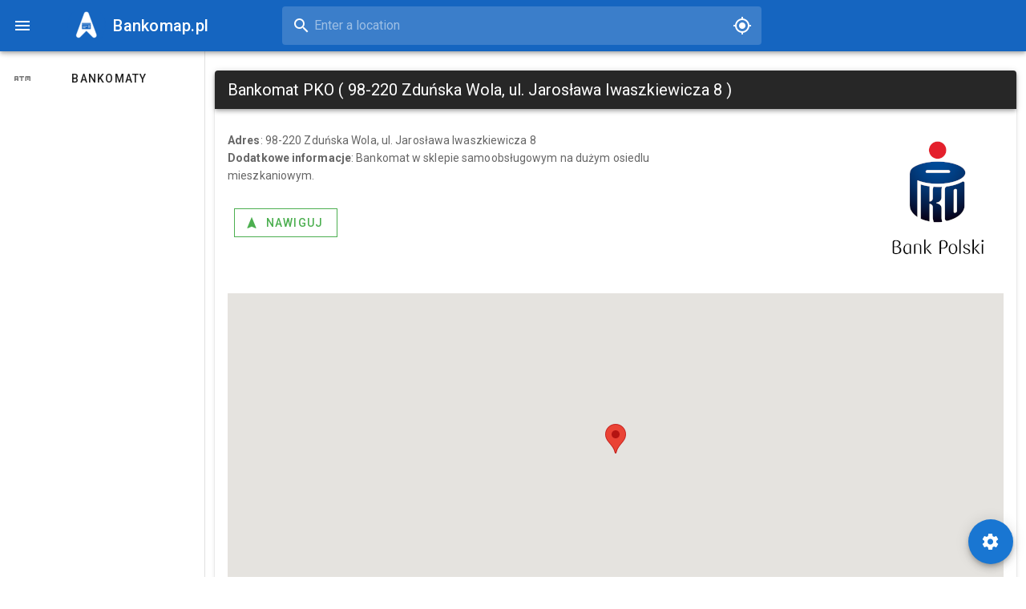

--- FILE ---
content_type: text/html; charset=utf-8
request_url: https://www.google.com/recaptcha/api2/aframe
body_size: 268
content:
<!DOCTYPE HTML><html><head><meta http-equiv="content-type" content="text/html; charset=UTF-8"></head><body><script nonce="Td1qG5XwXkuim1O0Xkl9OA">/** Anti-fraud and anti-abuse applications only. See google.com/recaptcha */ try{var clients={'sodar':'https://pagead2.googlesyndication.com/pagead/sodar?'};window.addEventListener("message",function(a){try{if(a.source===window.parent){var b=JSON.parse(a.data);var c=clients[b['id']];if(c){var d=document.createElement('img');d.src=c+b['params']+'&rc='+(localStorage.getItem("rc::a")?sessionStorage.getItem("rc::b"):"");window.document.body.appendChild(d);sessionStorage.setItem("rc::e",parseInt(sessionStorage.getItem("rc::e")||0)+1);localStorage.setItem("rc::h",'1770026387364');}}}catch(b){}});window.parent.postMessage("_grecaptcha_ready", "*");}catch(b){}</script></body></html>